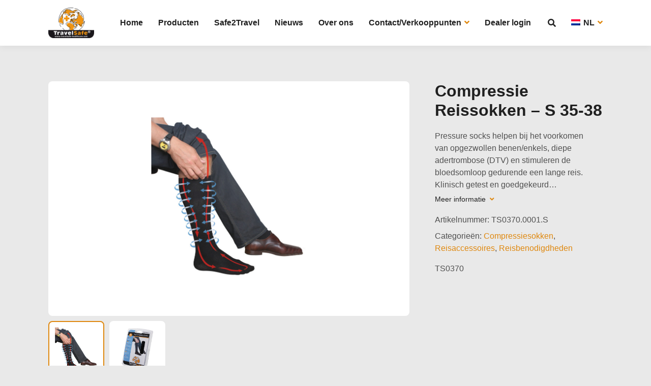

--- FILE ---
content_type: text/html; charset=UTF-8
request_url: https://travelsafe.nl/assortiment/reisbenodigdheden/reis-accessoires-reisbenodigdheden/compressiesokken/compressie-sokken-s-35-38/
body_size: 11002
content:

<!doctype html>
<html lang="nl-NL">
  <head>
  <meta charset="utf-8">
  <meta http-equiv="x-ua-compatible" content="ie=edge">
  <meta name="viewport" content="width=device-width, initial-scale=1">
  <title>Compressie reissokken – S 35-38 &#8211; TravelSafe</title>
<meta name='robots' content='max-image-preview:large' />
	<style>img:is([sizes="auto" i], [sizes^="auto," i]) { contain-intrinsic-size: 3000px 1500px }</style>
	<link rel="alternate" hreflang="nl" href="https://travelsafe.nl/assortiment/reisbenodigdheden/reis-accessoires-reisbenodigdheden/compressiesokken/compressie-sokken-s-35-38/" />
<link rel="alternate" hreflang="en" href="https://travelsafe.nl/en/assortiment/travel-accessories/travel-accessories-travel-accessories/compression-socks/pressure-socks-s-35-38/" />
<link rel="alternate" hreflang="fr" href="https://travelsafe.nl/fr/assortiment/accessoires-de-voyage/sacs-de-voyage/chaussettes-compressives/chaussettes-de-compression-s-35-38/" />
<link rel="alternate" hreflang="de" href="https://travelsafe.nl/de/assortiment/reise-zubehr/reisezubehr-reise-zubehr/kompressionsstruempfe/druck-socken-s-35-38/" />
<link rel="alternate" hreflang="es" href="https://travelsafe.nl/es/assortiment/4-esenciales-de-viaje/accesorios-de-viaje/calcetines-de-compresion/compressie-sokken-s-35-38/" />
<link rel="alternate" hreflang="x-default" href="https://travelsafe.nl/assortiment/reisbenodigdheden/reis-accessoires-reisbenodigdheden/compressiesokken/compressie-sokken-s-35-38/" />
<script type="text/javascript">
/* <![CDATA[ */
window._wpemojiSettings = {"baseUrl":"https:\/\/s.w.org\/images\/core\/emoji\/16.0.1\/72x72\/","ext":".png","svgUrl":"https:\/\/s.w.org\/images\/core\/emoji\/16.0.1\/svg\/","svgExt":".svg","source":{"concatemoji":"https:\/\/travelsafe.nl\/wp\/wp-includes\/js\/wp-emoji-release.min.js?ver=6.8.3"}};
/*! This file is auto-generated */
!function(s,n){var o,i,e;function c(e){try{var t={supportTests:e,timestamp:(new Date).valueOf()};sessionStorage.setItem(o,JSON.stringify(t))}catch(e){}}function p(e,t,n){e.clearRect(0,0,e.canvas.width,e.canvas.height),e.fillText(t,0,0);var t=new Uint32Array(e.getImageData(0,0,e.canvas.width,e.canvas.height).data),a=(e.clearRect(0,0,e.canvas.width,e.canvas.height),e.fillText(n,0,0),new Uint32Array(e.getImageData(0,0,e.canvas.width,e.canvas.height).data));return t.every(function(e,t){return e===a[t]})}function u(e,t){e.clearRect(0,0,e.canvas.width,e.canvas.height),e.fillText(t,0,0);for(var n=e.getImageData(16,16,1,1),a=0;a<n.data.length;a++)if(0!==n.data[a])return!1;return!0}function f(e,t,n,a){switch(t){case"flag":return n(e,"\ud83c\udff3\ufe0f\u200d\u26a7\ufe0f","\ud83c\udff3\ufe0f\u200b\u26a7\ufe0f")?!1:!n(e,"\ud83c\udde8\ud83c\uddf6","\ud83c\udde8\u200b\ud83c\uddf6")&&!n(e,"\ud83c\udff4\udb40\udc67\udb40\udc62\udb40\udc65\udb40\udc6e\udb40\udc67\udb40\udc7f","\ud83c\udff4\u200b\udb40\udc67\u200b\udb40\udc62\u200b\udb40\udc65\u200b\udb40\udc6e\u200b\udb40\udc67\u200b\udb40\udc7f");case"emoji":return!a(e,"\ud83e\udedf")}return!1}function g(e,t,n,a){var r="undefined"!=typeof WorkerGlobalScope&&self instanceof WorkerGlobalScope?new OffscreenCanvas(300,150):s.createElement("canvas"),o=r.getContext("2d",{willReadFrequently:!0}),i=(o.textBaseline="top",o.font="600 32px Arial",{});return e.forEach(function(e){i[e]=t(o,e,n,a)}),i}function t(e){var t=s.createElement("script");t.src=e,t.defer=!0,s.head.appendChild(t)}"undefined"!=typeof Promise&&(o="wpEmojiSettingsSupports",i=["flag","emoji"],n.supports={everything:!0,everythingExceptFlag:!0},e=new Promise(function(e){s.addEventListener("DOMContentLoaded",e,{once:!0})}),new Promise(function(t){var n=function(){try{var e=JSON.parse(sessionStorage.getItem(o));if("object"==typeof e&&"number"==typeof e.timestamp&&(new Date).valueOf()<e.timestamp+604800&&"object"==typeof e.supportTests)return e.supportTests}catch(e){}return null}();if(!n){if("undefined"!=typeof Worker&&"undefined"!=typeof OffscreenCanvas&&"undefined"!=typeof URL&&URL.createObjectURL&&"undefined"!=typeof Blob)try{var e="postMessage("+g.toString()+"("+[JSON.stringify(i),f.toString(),p.toString(),u.toString()].join(",")+"));",a=new Blob([e],{type:"text/javascript"}),r=new Worker(URL.createObjectURL(a),{name:"wpTestEmojiSupports"});return void(r.onmessage=function(e){c(n=e.data),r.terminate(),t(n)})}catch(e){}c(n=g(i,f,p,u))}t(n)}).then(function(e){for(var t in e)n.supports[t]=e[t],n.supports.everything=n.supports.everything&&n.supports[t],"flag"!==t&&(n.supports.everythingExceptFlag=n.supports.everythingExceptFlag&&n.supports[t]);n.supports.everythingExceptFlag=n.supports.everythingExceptFlag&&!n.supports.flag,n.DOMReady=!1,n.readyCallback=function(){n.DOMReady=!0}}).then(function(){return e}).then(function(){var e;n.supports.everything||(n.readyCallback(),(e=n.source||{}).concatemoji?t(e.concatemoji):e.wpemoji&&e.twemoji&&(t(e.twemoji),t(e.wpemoji)))}))}((window,document),window._wpemojiSettings);
/* ]]> */
</script>
<style id='wp-emoji-styles-inline-css' type='text/css'>

	img.wp-smiley, img.emoji {
		display: inline !important;
		border: none !important;
		box-shadow: none !important;
		height: 1em !important;
		width: 1em !important;
		margin: 0 0.07em !important;
		vertical-align: -0.1em !important;
		background: none !important;
		padding: 0 !important;
	}
</style>
<link rel='stylesheet' id='wp-block-library-css' href='https://travelsafe.nl/wp/wp-includes/css/dist/block-library/style.min.css?ver=6.8.3' type='text/css' media='all' />
<style id='classic-theme-styles-inline-css' type='text/css'>
/*! This file is auto-generated */
.wp-block-button__link{color:#fff;background-color:#32373c;border-radius:9999px;box-shadow:none;text-decoration:none;padding:calc(.667em + 2px) calc(1.333em + 2px);font-size:1.125em}.wp-block-file__button{background:#32373c;color:#fff;text-decoration:none}
</style>
<style id='global-styles-inline-css' type='text/css'>
:root{--wp--preset--aspect-ratio--square: 1;--wp--preset--aspect-ratio--4-3: 4/3;--wp--preset--aspect-ratio--3-4: 3/4;--wp--preset--aspect-ratio--3-2: 3/2;--wp--preset--aspect-ratio--2-3: 2/3;--wp--preset--aspect-ratio--16-9: 16/9;--wp--preset--aspect-ratio--9-16: 9/16;--wp--preset--color--black: #000000;--wp--preset--color--cyan-bluish-gray: #abb8c3;--wp--preset--color--white: #ffffff;--wp--preset--color--pale-pink: #f78da7;--wp--preset--color--vivid-red: #cf2e2e;--wp--preset--color--luminous-vivid-orange: #ff6900;--wp--preset--color--luminous-vivid-amber: #fcb900;--wp--preset--color--light-green-cyan: #7bdcb5;--wp--preset--color--vivid-green-cyan: #00d084;--wp--preset--color--pale-cyan-blue: #8ed1fc;--wp--preset--color--vivid-cyan-blue: #0693e3;--wp--preset--color--vivid-purple: #9b51e0;--wp--preset--gradient--vivid-cyan-blue-to-vivid-purple: linear-gradient(135deg,rgba(6,147,227,1) 0%,rgb(155,81,224) 100%);--wp--preset--gradient--light-green-cyan-to-vivid-green-cyan: linear-gradient(135deg,rgb(122,220,180) 0%,rgb(0,208,130) 100%);--wp--preset--gradient--luminous-vivid-amber-to-luminous-vivid-orange: linear-gradient(135deg,rgba(252,185,0,1) 0%,rgba(255,105,0,1) 100%);--wp--preset--gradient--luminous-vivid-orange-to-vivid-red: linear-gradient(135deg,rgba(255,105,0,1) 0%,rgb(207,46,46) 100%);--wp--preset--gradient--very-light-gray-to-cyan-bluish-gray: linear-gradient(135deg,rgb(238,238,238) 0%,rgb(169,184,195) 100%);--wp--preset--gradient--cool-to-warm-spectrum: linear-gradient(135deg,rgb(74,234,220) 0%,rgb(151,120,209) 20%,rgb(207,42,186) 40%,rgb(238,44,130) 60%,rgb(251,105,98) 80%,rgb(254,248,76) 100%);--wp--preset--gradient--blush-light-purple: linear-gradient(135deg,rgb(255,206,236) 0%,rgb(152,150,240) 100%);--wp--preset--gradient--blush-bordeaux: linear-gradient(135deg,rgb(254,205,165) 0%,rgb(254,45,45) 50%,rgb(107,0,62) 100%);--wp--preset--gradient--luminous-dusk: linear-gradient(135deg,rgb(255,203,112) 0%,rgb(199,81,192) 50%,rgb(65,88,208) 100%);--wp--preset--gradient--pale-ocean: linear-gradient(135deg,rgb(255,245,203) 0%,rgb(182,227,212) 50%,rgb(51,167,181) 100%);--wp--preset--gradient--electric-grass: linear-gradient(135deg,rgb(202,248,128) 0%,rgb(113,206,126) 100%);--wp--preset--gradient--midnight: linear-gradient(135deg,rgb(2,3,129) 0%,rgb(40,116,252) 100%);--wp--preset--font-size--small: 13px;--wp--preset--font-size--medium: 20px;--wp--preset--font-size--large: 36px;--wp--preset--font-size--x-large: 42px;--wp--preset--spacing--20: 0.44rem;--wp--preset--spacing--30: 0.67rem;--wp--preset--spacing--40: 1rem;--wp--preset--spacing--50: 1.5rem;--wp--preset--spacing--60: 2.25rem;--wp--preset--spacing--70: 3.38rem;--wp--preset--spacing--80: 5.06rem;--wp--preset--shadow--natural: 6px 6px 9px rgba(0, 0, 0, 0.2);--wp--preset--shadow--deep: 12px 12px 50px rgba(0, 0, 0, 0.4);--wp--preset--shadow--sharp: 6px 6px 0px rgba(0, 0, 0, 0.2);--wp--preset--shadow--outlined: 6px 6px 0px -3px rgba(255, 255, 255, 1), 6px 6px rgba(0, 0, 0, 1);--wp--preset--shadow--crisp: 6px 6px 0px rgba(0, 0, 0, 1);}:where(.is-layout-flex){gap: 0.5em;}:where(.is-layout-grid){gap: 0.5em;}body .is-layout-flex{display: flex;}.is-layout-flex{flex-wrap: wrap;align-items: center;}.is-layout-flex > :is(*, div){margin: 0;}body .is-layout-grid{display: grid;}.is-layout-grid > :is(*, div){margin: 0;}:where(.wp-block-columns.is-layout-flex){gap: 2em;}:where(.wp-block-columns.is-layout-grid){gap: 2em;}:where(.wp-block-post-template.is-layout-flex){gap: 1.25em;}:where(.wp-block-post-template.is-layout-grid){gap: 1.25em;}.has-black-color{color: var(--wp--preset--color--black) !important;}.has-cyan-bluish-gray-color{color: var(--wp--preset--color--cyan-bluish-gray) !important;}.has-white-color{color: var(--wp--preset--color--white) !important;}.has-pale-pink-color{color: var(--wp--preset--color--pale-pink) !important;}.has-vivid-red-color{color: var(--wp--preset--color--vivid-red) !important;}.has-luminous-vivid-orange-color{color: var(--wp--preset--color--luminous-vivid-orange) !important;}.has-luminous-vivid-amber-color{color: var(--wp--preset--color--luminous-vivid-amber) !important;}.has-light-green-cyan-color{color: var(--wp--preset--color--light-green-cyan) !important;}.has-vivid-green-cyan-color{color: var(--wp--preset--color--vivid-green-cyan) !important;}.has-pale-cyan-blue-color{color: var(--wp--preset--color--pale-cyan-blue) !important;}.has-vivid-cyan-blue-color{color: var(--wp--preset--color--vivid-cyan-blue) !important;}.has-vivid-purple-color{color: var(--wp--preset--color--vivid-purple) !important;}.has-black-background-color{background-color: var(--wp--preset--color--black) !important;}.has-cyan-bluish-gray-background-color{background-color: var(--wp--preset--color--cyan-bluish-gray) !important;}.has-white-background-color{background-color: var(--wp--preset--color--white) !important;}.has-pale-pink-background-color{background-color: var(--wp--preset--color--pale-pink) !important;}.has-vivid-red-background-color{background-color: var(--wp--preset--color--vivid-red) !important;}.has-luminous-vivid-orange-background-color{background-color: var(--wp--preset--color--luminous-vivid-orange) !important;}.has-luminous-vivid-amber-background-color{background-color: var(--wp--preset--color--luminous-vivid-amber) !important;}.has-light-green-cyan-background-color{background-color: var(--wp--preset--color--light-green-cyan) !important;}.has-vivid-green-cyan-background-color{background-color: var(--wp--preset--color--vivid-green-cyan) !important;}.has-pale-cyan-blue-background-color{background-color: var(--wp--preset--color--pale-cyan-blue) !important;}.has-vivid-cyan-blue-background-color{background-color: var(--wp--preset--color--vivid-cyan-blue) !important;}.has-vivid-purple-background-color{background-color: var(--wp--preset--color--vivid-purple) !important;}.has-black-border-color{border-color: var(--wp--preset--color--black) !important;}.has-cyan-bluish-gray-border-color{border-color: var(--wp--preset--color--cyan-bluish-gray) !important;}.has-white-border-color{border-color: var(--wp--preset--color--white) !important;}.has-pale-pink-border-color{border-color: var(--wp--preset--color--pale-pink) !important;}.has-vivid-red-border-color{border-color: var(--wp--preset--color--vivid-red) !important;}.has-luminous-vivid-orange-border-color{border-color: var(--wp--preset--color--luminous-vivid-orange) !important;}.has-luminous-vivid-amber-border-color{border-color: var(--wp--preset--color--luminous-vivid-amber) !important;}.has-light-green-cyan-border-color{border-color: var(--wp--preset--color--light-green-cyan) !important;}.has-vivid-green-cyan-border-color{border-color: var(--wp--preset--color--vivid-green-cyan) !important;}.has-pale-cyan-blue-border-color{border-color: var(--wp--preset--color--pale-cyan-blue) !important;}.has-vivid-cyan-blue-border-color{border-color: var(--wp--preset--color--vivid-cyan-blue) !important;}.has-vivid-purple-border-color{border-color: var(--wp--preset--color--vivid-purple) !important;}.has-vivid-cyan-blue-to-vivid-purple-gradient-background{background: var(--wp--preset--gradient--vivid-cyan-blue-to-vivid-purple) !important;}.has-light-green-cyan-to-vivid-green-cyan-gradient-background{background: var(--wp--preset--gradient--light-green-cyan-to-vivid-green-cyan) !important;}.has-luminous-vivid-amber-to-luminous-vivid-orange-gradient-background{background: var(--wp--preset--gradient--luminous-vivid-amber-to-luminous-vivid-orange) !important;}.has-luminous-vivid-orange-to-vivid-red-gradient-background{background: var(--wp--preset--gradient--luminous-vivid-orange-to-vivid-red) !important;}.has-very-light-gray-to-cyan-bluish-gray-gradient-background{background: var(--wp--preset--gradient--very-light-gray-to-cyan-bluish-gray) !important;}.has-cool-to-warm-spectrum-gradient-background{background: var(--wp--preset--gradient--cool-to-warm-spectrum) !important;}.has-blush-light-purple-gradient-background{background: var(--wp--preset--gradient--blush-light-purple) !important;}.has-blush-bordeaux-gradient-background{background: var(--wp--preset--gradient--blush-bordeaux) !important;}.has-luminous-dusk-gradient-background{background: var(--wp--preset--gradient--luminous-dusk) !important;}.has-pale-ocean-gradient-background{background: var(--wp--preset--gradient--pale-ocean) !important;}.has-electric-grass-gradient-background{background: var(--wp--preset--gradient--electric-grass) !important;}.has-midnight-gradient-background{background: var(--wp--preset--gradient--midnight) !important;}.has-small-font-size{font-size: var(--wp--preset--font-size--small) !important;}.has-medium-font-size{font-size: var(--wp--preset--font-size--medium) !important;}.has-large-font-size{font-size: var(--wp--preset--font-size--large) !important;}.has-x-large-font-size{font-size: var(--wp--preset--font-size--x-large) !important;}
:where(.wp-block-post-template.is-layout-flex){gap: 1.25em;}:where(.wp-block-post-template.is-layout-grid){gap: 1.25em;}
:where(.wp-block-columns.is-layout-flex){gap: 2em;}:where(.wp-block-columns.is-layout-grid){gap: 2em;}
:root :where(.wp-block-pullquote){font-size: 1.5em;line-height: 1.6;}
</style>
<link rel='stylesheet' id='contact-form-7-css' href='https://travelsafe.nl/wp/wp-content/plugins/contact-form-7/includes/css/styles.css?ver=6.1.4' type='text/css' media='all' />
<style id='woocommerce-inline-inline-css' type='text/css'>
.woocommerce form .form-row .required { visibility: visible; }
</style>
<link rel='stylesheet' id='wpsl-styles-css' href='https://travelsafe.nl/wp/wp-content/plugins/wp-store-locator/css/styles.min.css?ver=2.2.261' type='text/css' media='all' />
<link rel='stylesheet' id='brands-styles-css' href='https://travelsafe.nl/wp/wp-content/plugins/woocommerce/assets/css/brands.css?ver=10.3.7' type='text/css' media='all' />
<style id='wc-product-table-head-inline-css' type='text/css'>
table.wc-product-table { visibility: hidden; }
</style>
<link rel='stylesheet' id='sage/css-css' href='https://travelsafe.nl/wp/wp-content/themes/travelsafe/dist/styles/main.css' type='text/css' media='all' />
<script type="text/javascript" src="https://travelsafe.nl/wp/wp-includes/js/jquery/jquery.min.js?ver=3.7.1" id="jquery-core-js"></script>
<script type="text/javascript" src="https://travelsafe.nl/wp/wp-includes/js/jquery/jquery-migrate.min.js?ver=3.4.1" id="jquery-migrate-js"></script>
<script type="text/javascript" src="https://travelsafe.nl/wp/wp-content/plugins/woocommerce/assets/js/jquery-blockui/jquery.blockUI.min.js?ver=2.7.0-wc.10.3.7" id="wc-jquery-blockui-js" defer="defer" data-wp-strategy="defer"></script>
<script type="text/javascript" id="wc-add-to-cart-js-extra">
/* <![CDATA[ */
var wc_add_to_cart_params = {"ajax_url":"\/wp\/wp-admin\/admin-ajax.php","wc_ajax_url":"\/?wc-ajax=%%endpoint%%","i18n_view_cart":"Bekijk winkelwagen","cart_url":"https:\/\/travelsafe.nl\/bestellijst\/","is_cart":"","cart_redirect_after_add":"no"};
/* ]]> */
</script>
<script type="text/javascript" src="https://travelsafe.nl/wp/wp-content/plugins/woocommerce/assets/js/frontend/add-to-cart.min.js?ver=10.3.7" id="wc-add-to-cart-js" defer="defer" data-wp-strategy="defer"></script>
<script type="text/javascript" id="wc-single-product-js-extra">
/* <![CDATA[ */
var wc_single_product_params = {"i18n_required_rating_text":"Selecteer een waardering","i18n_rating_options":["1 van de 5 sterren","2 van de 5 sterren","3 van de 5 sterren","4 van de 5 sterren","5 van de 5 sterren"],"i18n_product_gallery_trigger_text":"Afbeeldinggalerij in volledig scherm bekijken","review_rating_required":"yes","flexslider":{"rtl":false,"animation":"slide","smoothHeight":true,"directionNav":false,"controlNav":"thumbnails","slideshow":false,"animationSpeed":500,"animationLoop":false,"allowOneSlide":false},"zoom_enabled":"","zoom_options":[],"photoswipe_enabled":"","photoswipe_options":{"shareEl":false,"closeOnScroll":false,"history":false,"hideAnimationDuration":0,"showAnimationDuration":0},"flexslider_enabled":""};
/* ]]> */
</script>
<script type="text/javascript" src="https://travelsafe.nl/wp/wp-content/plugins/woocommerce/assets/js/frontend/single-product.min.js?ver=10.3.7" id="wc-single-product-js" defer="defer" data-wp-strategy="defer"></script>
<script type="text/javascript" src="https://travelsafe.nl/wp/wp-content/plugins/woocommerce/assets/js/js-cookie/js.cookie.min.js?ver=2.1.4-wc.10.3.7" id="wc-js-cookie-js" defer="defer" data-wp-strategy="defer"></script>
<script type="text/javascript" id="woocommerce-js-extra">
/* <![CDATA[ */
var woocommerce_params = {"ajax_url":"\/wp\/wp-admin\/admin-ajax.php","wc_ajax_url":"\/?wc-ajax=%%endpoint%%","i18n_password_show":"Wachtwoord weergeven","i18n_password_hide":"Wachtwoord verbergen"};
/* ]]> */
</script>
<script type="text/javascript" src="https://travelsafe.nl/wp/wp-content/plugins/woocommerce/assets/js/frontend/woocommerce.min.js?ver=10.3.7" id="woocommerce-js" defer="defer" data-wp-strategy="defer"></script>
<link rel="https://api.w.org/" href="https://travelsafe.nl/wp-json/" /><link rel="alternate" title="JSON" type="application/json" href="https://travelsafe.nl/wp-json/wp/v2/product/33114" /><link rel="EditURI" type="application/rsd+xml" title="RSD" href="https://travelsafe.nl/wp/xmlrpc.php?rsd" />
<meta name="generator" content="WordPress 6.8.3" />
<meta name="generator" content="WooCommerce 10.3.7" />
<link rel="canonical" href="https://travelsafe.nl/assortiment/reisbenodigdheden/reis-accessoires-reisbenodigdheden/compressiesokken/compressie-sokken-s-35-38/" />
<link rel='shortlink' href='https://travelsafe.nl/?p=33114' />
<link rel="alternate" title="oEmbed (JSON)" type="application/json+oembed" href="https://travelsafe.nl/wp-json/oembed/1.0/embed?url=https%3A%2F%2Ftravelsafe.nl%2Fassortiment%2Freisbenodigdheden%2Freis-accessoires-reisbenodigdheden%2Fcompressiesokken%2Fcompressie-sokken-s-35-38%2F" />
<link rel="alternate" title="oEmbed (XML)" type="text/xml+oembed" href="https://travelsafe.nl/wp-json/oembed/1.0/embed?url=https%3A%2F%2Ftravelsafe.nl%2Fassortiment%2Freisbenodigdheden%2Freis-accessoires-reisbenodigdheden%2Fcompressiesokken%2Fcompressie-sokken-s-35-38%2F&#038;format=xml" />
<meta name="generator" content="WPML ver:4.8.6 stt:37,1,4,3,2;" />
	<noscript><style>.woocommerce-product-gallery{ opacity: 1 !important; }</style></noscript>
	<link rel="icon" href="https://travelsafe.nl/wp/wp-content/uploads/2025/10/travelsafe_logo-40x40.png" sizes="32x32" />
<link rel="icon" href="https://travelsafe.nl/wp/wp-content/uploads/2025/10/travelsafe_logo.png" sizes="192x192" />
<link rel="apple-touch-icon" href="https://travelsafe.nl/wp/wp-content/uploads/2025/10/travelsafe_logo.png" />
<meta name="msapplication-TileImage" content="https://travelsafe.nl/wp/wp-content/uploads/2025/10/travelsafe_logo.png" />

	<!-- Google tag (gtag.js) -->
	<script async src="https://www.googletagmanager.com/gtag/js?id=G-XLB4J3GJSW"></script>
	<script>
	  window.dataLayer = window.dataLayer || [];
	  function gtag(){dataLayer.push(arguments);}
	  gtag('js', new Date());

	  gtag('config', 'G-XLB4J3GJSW');
	</script>

</head>
  <body class="wp-singular product-template-default single single-product postid-33114 wp-theme-travelsafe theme-travelsafe woocommerce woocommerce-page woocommerce-no-js compressie-sokken-s-35-38">
    <!--[if IE]>
      <div class="alert alert-warning">
        You are using an <strong>outdated</strong> browser. Please <a href="http://browsehappy.com/">upgrade your browser</a> to improve your experience.      </div>
    <![endif]-->
    
<header class="banner sticky-top">
    <div class="container">
    <div class="clearfix banner-relative">
      <a class="brand brand-lg" href="https://travelsafe.nl/"><img src="https://travelsafe.nl/wp/wp-content/themes/travelsafe/dist/images/travelsafe-logo.png" alt="TravelSafe" /></a>

      <div class="hamburger" id="hamburger-6">
        <span class="line"></span>
        <span class="line"></span>
        <span class="line"></span>
      </div>
      <nav class="nav-primary clearfix">
        <div class="menu-menu-1-container"><ul id="menu-menu-1" class="navigation clearfix"><li id="menu-item-31" class="menu-item menu-item-type-post_type menu-item-object-page menu-item-home menu-item-31"><a title="Home" href="https://travelsafe.nl/">Home</a></li>
<li id="menu-item-34" class="menu-item menu-item-type-post_type menu-item-object-page current_page_parent menu-item-34"><a title="Producten" href="https://travelsafe.nl/producten/">Producten</a></li>
<li id="menu-item-35" class="menu-item menu-item-type-post_type menu-item-object-page menu-item-35"><a title="Safe2Travel" href="https://travelsafe.nl/safe2travel/">Safe2Travel</a></li>
<li id="menu-item-32" class="menu-item menu-item-type-post_type menu-item-object-page menu-item-32"><a title="Nieuws" href="https://travelsafe.nl/nieuws/">Nieuws</a></li>
<li id="menu-item-33" class="menu-item menu-item-type-post_type menu-item-object-page menu-item-33"><a title="Over ons" href="https://travelsafe.nl/over-ons/">Over ons</a></li>
<li id="menu-item-30" class="menu-item menu-item-type-post_type menu-item-object-page menu-item-has-children menu-item-30 dropdown"><a title="Contact/Verkooppunten" href="#" data-toggle="dropdown" class="dropdown-toggle" aria-haspopup="true">Contact/Verkooppunten <i class="fas fa-angle-down"></i>

</a>
<ul role="menu" class=" dropdown-menu">
	<li id="menu-item-22820" class="menu-item menu-item-type-post_type menu-item-object-page menu-item-22820"><a title="Informatie" href="https://travelsafe.nl/contact/">Informatie</a></li>
	<li id="menu-item-22821" class="menu-item menu-item-type-post_type menu-item-object-page menu-item-22821"><a title="Verkooppunten" href="https://travelsafe.nl/contact/verkooppunten/">Verkooppunten</a></li>
</ul>
</li>
<li id="menu-item-2972" class="menu-item menu-item-type-post_type menu-item-object-page menu-item-2972"><a title="Dealer login" href="https://travelsafe.nl/dealer-login/">Dealer login</a></li>
</ul></div>        <ul class="navigation utility">
          <!--
          <li class="dropdown">
            <a href="https://travelsafe.nl/dealer-login/"><i class="fas fa-user"></i><span class="d-lg-none">  Dealer login</span></a>
          </li>
          -->
          <li class="dropdown">
            <a href="#" class="dropdown-toggle" id="dropdownMenuSearch" data-toggle="dropdown" aria-haspopup="true" aria-expanded="false"><i class="fas fa-search"></i></a>
            <ul class="dropdown-menu dropdown-menu-right dropdown-menu-search" aria-labelledby="dropdownMenuSearch">
              <li><form role="search" method="get" class="custom-search-form" action="https://travelsafe.nl/">
	<div class="input-group">
        <input id="nav-search-input" type="search" class="form-control" placeholder="Zoeken.." value="" name="s" title="Zoeken naar:" />
    	<span class="input-group-append">
        	<button class="btn btn-primary btn-square" formmethod="get" type="submit" formaction="https://travelsafe.nl/" value="Zoeken"><i class="fas fa-search"></i></button>
    	</span>
    	<input type="hidden" name="post_type" value="product" />
    </div>
</form></li>
            </ul>
          </li>
          <li class="menu-item dropdown"><a href="https://travelsafe.nl/assortiment/reisbenodigdheden/reis-accessoires-reisbenodigdheden/compressiesokken/compressie-sokken-s-35-38/" href="#" data-toggle="dropdown" class="dropdown-toggle" aria-haspopup="true"><img src="https://travelsafe.nl/wp/wp-content/plugins/sitepress-multilingual-cms/res/flags/nl.png" height="12" alt="Nederlands" width="18" /> <span class="text-uppercase">nl</span> <i class="fas fa-angle-down"></i></a><ul role="menu" class="dropdown-menu"><li id="menu-item-2328" class="menu-item current-menu-item"><a href="https://travelsafe.nl/assortiment/reisbenodigdheden/reis-accessoires-reisbenodigdheden/compressiesokken/compressie-sokken-s-35-38/"><img src="https://travelsafe.nl/wp/wp-content/plugins/sitepress-multilingual-cms/res/flags/nl.png" height="12" alt="nl" width="18" /> Nederlands</a></li><li id="menu-item-2328" class="menu-item "><a href="https://travelsafe.nl/en/assortiment/travel-accessories/travel-accessories-travel-accessories/compression-socks/pressure-socks-s-35-38/"><img src="https://travelsafe.nl/wp/wp-content/plugins/sitepress-multilingual-cms/res/flags/en.png" height="12" alt="en" width="18" /> English</a></li><li id="menu-item-2328" class="menu-item "><a href="https://travelsafe.nl/fr/assortiment/accessoires-de-voyage/sacs-de-voyage/chaussettes-compressives/chaussettes-de-compression-s-35-38/"><img src="https://travelsafe.nl/wp/wp-content/plugins/sitepress-multilingual-cms/res/flags/fr.png" height="12" alt="fr" width="18" /> Français</a></li><li id="menu-item-2328" class="menu-item "><a href="https://travelsafe.nl/de/assortiment/reise-zubehr/reisezubehr-reise-zubehr/kompressionsstruempfe/druck-socken-s-35-38/"><img src="https://travelsafe.nl/wp/wp-content/plugins/sitepress-multilingual-cms/res/flags/de.png" height="12" alt="de" width="18" /> Deutsch</a></li><li id="menu-item-2328" class="menu-item "><a href="https://travelsafe.nl/es/assortiment/4-esenciales-de-viaje/accesorios-de-viaje/calcetines-de-compresion/compressie-sokken-s-35-38/"><img src="https://travelsafe.nl/wp/wp-content/plugins/sitepress-multilingual-cms/res/flags/es.png" height="12" alt="es" width="18" /> Español</a></li></ul></li>                  </ul>
      </nav>
    </div>
  </div>
</header>
    <div class="wrap container" role="document">
      <div class="content row">
        <main class="main">
          <section class="section section-light" style="padding-bottom:0;"><div class="container"><div class="woocommerce-notices-wrapper"></div></div><div id="product-33114" class="product type-product post-33114 status-publish first instock product_cat-compressiesokken product_cat-reis-accessoires-reisbenodigdheden product_cat-reisbenodigdheden has-post-thumbnail purchasable product-type-simple">

	<section class="section padding-no"><div class="container"><div class="row alter-row"><div class="column col-lg-8"><div class="product_images_wrap"><div class="slider-product"><div class="slick-item"><div class="featured-image contain"><span class="image-holder"><img src="https://travelsafe.nl/wp/wp-content/uploads/2019/06/TS0370-travel-pressure-socks-how-it-works-high-resolution-2-621x650.jpg" /></span></div></div><div class="slick-item"><div class="featured-image contain"><span class="image-holder"><img src="https://travelsafe.nl/wp/wp-content/uploads/2019/06/TS0370-Travel-Socks-S-blister-2.jpg" /></span></div></div></div><div class="slider-product-thumb"><div class="slick-item"><div class="featured-image contain portrait"><span class="image-holder"><img src="https://travelsafe.nl/wp/wp-content/uploads/2019/06/TS0370-travel-pressure-socks-how-it-works-high-resolution-2-621x650.jpg" /></span></div></div><div class="slick-item"><div class="featured-image contain portrait"><span class="image-holder"><img src="https://travelsafe.nl/wp/wp-content/uploads/2019/06/TS0370-Travel-Socks-S-blister-2.jpg" /></span></div></div></div></div></div><div class="column col-lg-4">
	<div class="summary entry-summary">
		<h1 class="product_title entry-title">Compressie reissokken – S 35-38</h1><div class="d-none d-lg-block">Pressure socks helpen bij het voorkomen van opgezwollen benen/enkels, diepe adertrombose (DTV) en stimuleren de bloedsomloop gedurende een lange reis. Klinisch getest en goedgekeurd&hellip;</p><div class="entry-meta"><a href="#product-beschrijving" class="scroll-to">Meer informatie &nbsp;<i class="fas fa-angle-down"></i></a></div></div><div class="product_meta">

	
	
		<span class="sku_wrapper">Artikelnummer: <span class="sku">TS0370.0001.S</span></span>

	
	<span class="posted_in">Categorieën: <a href="https://travelsafe.nl/product-categorie/reisbenodigdheden/reis-accessoires-reisbenodigdheden/compressiesokken/" rel="tag">Compressiesokken</a>, <a href="https://travelsafe.nl/product-categorie/reisbenodigdheden/reis-accessoires-reisbenodigdheden/" rel="tag">Reisaccessoires</a>, <a href="https://travelsafe.nl/product-categorie/reisbenodigdheden/" rel="tag">Reisbenodigdheden</a></span>
	
	
</div>
<p>TS0370</p>	</div>

	</div></div></div></section><section class="section" id="product-beschrijving"><div class="container"><div class="row"><div class="col-lg-8">
	<div class="woocommerce-tabs wc-tabs-wrapper">
		<ul class="tabs wc-tabs" role="tablist">
							<li role="presentation" class="description_tab" id="tab-title-description">
					<a href="#tab-description" role="tab" aria-controls="tab-description">
						Beschrijving					</a>
				</li>
							<li role="presentation" class="additional_information_tab" id="tab-title-additional_information">
					<a href="#tab-additional_information" role="tab" aria-controls="tab-additional_information">
						Aanvullende informatie					</a>
				</li>
					</ul>
					<div class="woocommerce-Tabs-panel woocommerce-Tabs-panel--description panel entry-content wc-tab" id="tab-description" role="tabpanel" aria-labelledby="tab-title-description">
				
	<h2>Beschrijving</h2>

<p>Pressure socks helpen bij het voorkomen van opgezwollen benen/enkels, diepe adertrombose (DTV) en stimuleren de bloedsomloop gedurende een lange reis. Klinisch getest en goedgekeurd (BS 7563:1999). De Pressure Socks bieden geen gegarandeerde bescherming tegen medische problemen.</p>
<p>Leverbare maten: S- 35/38 M- 39/42 L- 43/46</p>
<p>Afmetingen:  S- 35/38<br />
Gewicht:        53 g<br />
Materiaal:      77% katoen – 18% lycra – 5% polyamide<br />
Kleur:            Zwart</p>
			</div>
					<div class="woocommerce-Tabs-panel woocommerce-Tabs-panel--additional_information panel entry-content wc-tab" id="tab-additional_information" role="tabpanel" aria-labelledby="tab-title-additional_information">
				
	<h2>Aanvullende informatie</h2>

<table class="woocommerce-product-attributes shop_attributes" aria-label="Productgegevens">
			<tr class="woocommerce-product-attributes-item woocommerce-product-attributes-item--weight">
			<th class="woocommerce-product-attributes-item__label" scope="row">Gewicht</th>
			<td class="woocommerce-product-attributes-item__value">53 g</td>
		</tr>
			<tr class="woocommerce-product-attributes-item woocommerce-product-attributes-item--attribute_kleur">
			<th class="woocommerce-product-attributes-item__label" scope="row">Kleur</th>
			<td class="woocommerce-product-attributes-item__value"><p>Zwart</p>
</td>
		</tr>
			<tr class="woocommerce-product-attributes-item woocommerce-product-attributes-item--attribute_materiaal">
			<th class="woocommerce-product-attributes-item__label" scope="row">Materiaal</th>
			<td class="woocommerce-product-attributes-item__value"><p>77% katoen /18% lycra / 5% polyamide</p>
</td>
		</tr>
	</table>
			</div>
		
			</div>

</div></div></div></section><section class="section section-white"><div class="container">
	<section class="related products">

					<h2>Gerelateerde producten</h2>
				<ul class="products columns-4">

			
					<li class="product type-product post-34609 status-publish first instock product_cat-reisbenodigdheden product_cat-reistassen product_cat-rugzakken has-post-thumbnail purchasable product-type-simple">
	<a href="https://travelsafe.nl/assortiment/reisbenodigdheden/reistassen/rugzakken/trekking-rugzak-escape-65-zwart/" class="woocommerce-LoopProduct-link woocommerce-loop-product__link"><div class="featured-image contain portrait"><span class="image-holder"><img width="650" height="1028" src="https://travelsafe.nl/wp/wp-content/uploads/2019/06/TS22612266-Escape-Back-14_0-2-650x1028.jpg" class="attachment-woocommerce_thumbnail size-woocommerce_thumbnail" alt="Escape Rugzak – 65 liter" decoding="async" loading="lazy" srcset="https://travelsafe.nl/wp/wp-content/uploads/2019/06/TS22612266-Escape-Back-14_0-2-650x1028.jpg 650w, https://travelsafe.nl/wp/wp-content/uploads/2019/06/TS22612266-Escape-Back-14_0-2-411x650.jpg 411w, https://travelsafe.nl/wp/wp-content/uploads/2019/06/TS22612266-Escape-Back-14_0-2-768x1215.jpg 768w, https://travelsafe.nl/wp/wp-content/uploads/2019/06/TS22612266-Escape-Back-14_0-2-809x1280.jpg 809w, https://travelsafe.nl/wp/wp-content/uploads/2019/06/TS22612266-Escape-Back-14_0-2-25x40.jpg 25w, https://travelsafe.nl/wp/wp-content/uploads/2019/06/TS22612266-Escape-Back-14_0-2-1024x1620.jpg 1024w, https://travelsafe.nl/wp/wp-content/uploads/2019/06/TS22612266-Escape-Back-14_0-2.jpg 1120w" sizes="auto, (max-width: 650px) 100vw, 650px" /></span></div><div class="shoploop-product-info"><div class="shoploop-product-info-inner"><h2 class="woocommerce-loop-product__title">Escape Rugzak – 65 liter</h2></div></div></a></li>

			
					<li class="product type-product post-34567 status-publish outofstock product_cat-reisbenodigdheden product_cat-reistassen product_cat-rugzakken has-post-thumbnail purchasable product-type-simple">
	<a href="https://travelsafe.nl/assortiment/reisbenodigdheden/reistassen/rugzakken/dagtourrugzak-greyhound-ventilatie-rugpand-antraciet-grijs/" class="woocommerce-LoopProduct-link woocommerce-loop-product__link"><div class="featured-image contain portrait"><span class="image-holder"><img width="650" height="833" src="https://travelsafe.nl/wp/wp-content/uploads/2019/06/TS2216-Greyhound-front-grey-16-2-650x833.jpg" class="attachment-woocommerce_thumbnail size-woocommerce_thumbnail" alt="Greyhound Dagtour Rugzak – 27 liter - Grijs" decoding="async" loading="lazy" srcset="https://travelsafe.nl/wp/wp-content/uploads/2019/06/TS2216-Greyhound-front-grey-16-2-650x833.jpg 650w, https://travelsafe.nl/wp/wp-content/uploads/2019/06/TS2216-Greyhound-front-grey-16-2-507x650.jpg 507w, https://travelsafe.nl/wp/wp-content/uploads/2019/06/TS2216-Greyhound-front-grey-16-2-768x984.jpg 768w, https://travelsafe.nl/wp/wp-content/uploads/2019/06/TS2216-Greyhound-front-grey-16-2-31x40.jpg 31w, https://travelsafe.nl/wp/wp-content/uploads/2019/06/TS2216-Greyhound-front-grey-16-2.jpg 922w" sizes="auto, (max-width: 650px) 100vw, 650px" /></span></div><div class="shoploop-product-info"><div class="shoploop-product-info-inner"><h2 class="woocommerce-loop-product__title">Greyhound Dagtour Rugzak – 27 liter &#8211; Grijs</h2></div></div></a></li>

			
					<li class="product type-product post-33217 status-publish instock product_cat-nekkussens product_cat-reis-accessoires-reisbenodigdheden product_cat-reisbenodigdheden has-post-thumbnail purchasable product-type-simple">
	<a href="https://travelsafe.nl/assortiment/reisbenodigdheden/reis-accessoires-reisbenodigdheden/nekkussens/nekkussen-opblaasbaar-soft-turquoise/" class="woocommerce-LoopProduct-link woocommerce-loop-product__link"><div class="featured-image contain portrait"><span class="image-holder"><img width="650" height="1138" src="https://travelsafe.nl/wp/wp-content/uploads/2019/06/TS0394-Neck-pillow-Blister-3-650x1138.jpg" class="attachment-woocommerce_thumbnail size-woocommerce_thumbnail" alt="Opblaasbaar nekkussen - Turquoise" decoding="async" loading="lazy" srcset="https://travelsafe.nl/wp/wp-content/uploads/2019/06/TS0394-Neck-pillow-Blister-3-650x1138.jpg 650w, https://travelsafe.nl/wp/wp-content/uploads/2019/06/TS0394-Neck-pillow-Blister-3-371x650.jpg 371w, https://travelsafe.nl/wp/wp-content/uploads/2019/06/TS0394-Neck-pillow-Blister-3-768x1345.jpg 768w, https://travelsafe.nl/wp/wp-content/uploads/2019/06/TS0394-Neck-pillow-Blister-3-731x1280.jpg 731w, https://travelsafe.nl/wp/wp-content/uploads/2019/06/TS0394-Neck-pillow-Blister-3-23x40.jpg 23w, https://travelsafe.nl/wp/wp-content/uploads/2019/06/TS0394-Neck-pillow-Blister-3.jpg 1012w" sizes="auto, (max-width: 650px) 100vw, 650px" /></span></div><div class="shoploop-product-info"><div class="shoploop-product-info-inner"><h2 class="woocommerce-loop-product__title">Opblaasbaar nekkussen &#8211; Turquoise</h2></div></div></a></li>

			
					<li class="product type-product post-35150 status-publish last instock product_cat-gezondheid-reisbenodigdheden product_cat-hygine-reis-accesoires-reisbenodigdheden product_cat-overige-reis-accesoires-reisbenodigdheden product_cat-reis-accessoires-reisbenodigdheden product_cat-reisbenodigdheden has-post-thumbnail purchasable product-type-simple">
	<a href="https://travelsafe.nl/assortiment/reisbenodigdheden/reis-accessoires-reisbenodigdheden/overige-reis-accesoires-reisbenodigdheden/p-mate-5-stuks/" class="woocommerce-LoopProduct-link woocommerce-loop-product__link"><div class="featured-image contain portrait"><span class="image-holder"><img width="650" height="408" src="https://travelsafe.nl/wp/wp-content/uploads/2019/06/8716986000102-2-650x408.jpg" class="attachment-woocommerce_thumbnail size-woocommerce_thumbnail" alt="Dames Plastuit - 5 stuks" decoding="async" loading="lazy" srcset="https://travelsafe.nl/wp/wp-content/uploads/2019/06/8716986000102-2-650x408.jpg 650w, https://travelsafe.nl/wp/wp-content/uploads/2019/06/8716986000102-2-768x483.jpg 768w, https://travelsafe.nl/wp/wp-content/uploads/2019/06/8716986000102-2-1440x905.jpg 1440w, https://travelsafe.nl/wp/wp-content/uploads/2019/06/8716986000102-2-40x25.jpg 40w, https://travelsafe.nl/wp/wp-content/uploads/2019/06/8716986000102-2-1024x643.jpg 1024w, https://travelsafe.nl/wp/wp-content/uploads/2019/06/8716986000102-2.jpg 1719w" sizes="auto, (max-width: 650px) 100vw, 650px" /></span></div><div class="shoploop-product-info"><div class="shoploop-product-info-inner"><h2 class="woocommerce-loop-product__title">Dames Plastuit &#8211; 5 stuks</h2></div></div></a></li>

			
		</ul>

	</section>
	</div>

        </main><!-- /.main -->
              </div><!-- /.content -->
    </div><!-- /.wrap -->
    <footer class="content-info">
  <section class="section padding-top bordered-top">
  	<div class="container">

      <div class="row align-items-center">
        <div class="col-12 col-lg">
          <p><a class="brand brand-lg" href="https://travelsafe.nl/"><img src="https://travelsafe.nl/wp/wp-content/themes/travelsafe/dist/images/travelsafe-logo.png" alt="TravelSafe" /></a></p>
        </div>
        <div class="col-12 col-lg-auto">
          <nav class="nav-footer clearfix">
            <div class="menu-menu-2-container"><ul id="menu-menu-2" class="navigation clearfix"><li id="menu-item-1255" class="menu-item menu-item-type-post_type menu-item-object-page menu-item-privacy-policy menu-item-1255"><a rel="privacy-policy" href="https://travelsafe.nl/privacybeleid/">Privacybeleid</a></li>
<li id="menu-item-1253" class="menu-item menu-item-type-post_type menu-item-object-page menu-item-1253"><a href="https://travelsafe.nl/dealer-login/">Dealer login</a></li>
</ul></div>          </nav>
        </div>
      </div>
   	</div>
  </section>
  <section class="section">
    <div class="container">
      <div class="row">
        <div class="col d-none d-md-block">
          <div class="list-category-wrap">
          <div class="row">
<div class="col"><div class="list-category list-category-footer"><ul><li class=""><a href="https://travelsafe.nl/product-categorie/ehbo-kit/">EHBO kit</a></li><li class=""><a href="https://travelsafe.nl/product-categorie/insectenwerend/">Insectenwerend</a></li></ul></div></div><div class="col"><div class="list-category list-category-footer"><ul><li class=""><a href="https://travelsafe.nl/product-categorie/klamboe/">Klamboe</a></li><li class=""><a href="https://travelsafe.nl/product-categorie/reisbenodigdheden/">Reisbenodigdheden</a></li></ul></div></div><div class="col"><div class="list-category list-category-footer"><ul><li class=""><a href="https://travelsafe.nl/product-categorie/travel-hangmat/">Travel Hangmat</a></li><li class=""><a href="https://travelsafe.nl/product-categorie/zonbescherming/">Zonbescherming</a></li></ul></div></div>              
          </div>
          </div>


        </div>
        <div class="col-auto">
          <div class="list-social">
            <ul>
              <!--<li><a href="" class="btn btn-outline-secondary btn-square" target="_blank"><i class="fab fa-instagram"></i></a></li>-->
              <li><a href="https://www.facebook.com/Travelsafehealthcare/" class="btn btn-outline-secondary btn-square" target="_blank"><i class="fab fa-facebook-f"></i></a></li>
            </ul>
          </div>
        </div>
      </div>
    </div>
  </section>
  <section class="section padding-restrict text-color-secondary section-light section-vbsi">
  	<div class="container">
  		<div class="row">
  			<div class="col">
  				<p>&copy; 2026  -  Van Bergen Sports International B.V.</p>
  			</div>
  			<div class="col-auto">
  				<p><a href="http://vbsi.nl" target="_blank">vbsi.nl</a></p>
  			</div>
  		</div>
  	</div>
  </section>
</footer>
<script type="speculationrules">
{"prefetch":[{"source":"document","where":{"and":[{"href_matches":"\/*"},{"not":{"href_matches":["\/wp\/wp-*.php","\/wp\/wp-admin\/*","\/wp\/wp-content\/uploads\/*","\/wp\/wp-content\/*","\/wp\/wp-content\/plugins\/*","\/wp\/wp-content\/themes\/travelsafe\/*","\/*\\?(.+)"]}},{"not":{"selector_matches":"a[rel~=\"nofollow\"]"}},{"not":{"selector_matches":".no-prefetch, .no-prefetch a"}}]},"eagerness":"conservative"}]}
</script>
<script type="application/ld+json">{"@context":"https:\/\/schema.org\/","@type":"Product","@id":"https:\/\/travelsafe.nl\/assortiment\/reisbenodigdheden\/reis-accessoires-reisbenodigdheden\/compressiesokken\/compressie-sokken-s-35-38\/#product","name":"Compressie reissokken \u2013 S 35-38","url":"https:\/\/travelsafe.nl\/assortiment\/reisbenodigdheden\/reis-accessoires-reisbenodigdheden\/compressiesokken\/compressie-sokken-s-35-38\/","description":"Pressure socks helpen bij het voorkomen van\u00a0opgezwollen benen\/enkels, diepe adertrombose (DTV) en stimuleren de bloedsomloop gedurende\u00a0een lange reis. Klinisch getest en goedgekeurd (BS 7563:1999). De Pressure Socks bieden geen\u00a0gegarandeerde bescherming tegen medische problemen.\r\n\r\nLeverbare maten: S- 35\/38 M- 39\/42 L- 43\/46\r\n\r\nAfmetingen:\u00a0 S- 35\/38\r\nGewicht:\u00a0 \u00a0 \u00a0 \u00a0 53 g\r\nMateriaal:\u00a0 \u00a0 \u00a0 77% katoen \u2013 18% lycra \u2013 5% polyamide\r\nKleur:\u00a0 \u00a0 \u00a0 \u00a0 \u00a0 \u00a0 Zwart","image":"https:\/\/travelsafe.nl\/wp\/wp-content\/uploads\/2019\/06\/TS0370-travel-pressure-socks-how-it-works-high-resolution-2.jpg","sku":"TS0370.0001.S","offers":[{"@type":"Offer","priceSpecification":[{"@type":"UnitPriceSpecification","price":"0.00","priceCurrency":"EUR","valueAddedTaxIncluded":false,"validThrough":"2027-12-31"}],"priceValidUntil":"2027-12-31","availability":"https:\/\/schema.org\/InStock","url":"https:\/\/travelsafe.nl\/assortiment\/reisbenodigdheden\/reis-accessoires-reisbenodigdheden\/compressiesokken\/compressie-sokken-s-35-38\/","seller":{"@type":"Organization","name":"TravelSafe","url":"https:\/\/travelsafe.nl"}}]}</script>	<script type='text/javascript'>
		(function () {
			var c = document.body.className;
			c = c.replace(/woocommerce-no-js/, 'woocommerce-js');
			document.body.className = c;
		})();
	</script>
	<link rel='stylesheet' id='wc-blocks-style-css' href='https://travelsafe.nl/wp/wp-content/plugins/woocommerce/assets/client/blocks/wc-blocks.css?ver=wc-10.3.7' type='text/css' media='all' />
<script type="text/javascript" src="https://travelsafe.nl/wp/wp-includes/js/dist/hooks.min.js?ver=4d63a3d491d11ffd8ac6" id="wp-hooks-js"></script>
<script type="text/javascript" src="https://travelsafe.nl/wp/wp-includes/js/dist/i18n.min.js?ver=5e580eb46a90c2b997e6" id="wp-i18n-js"></script>
<script type="text/javascript" id="wp-i18n-js-after">
/* <![CDATA[ */
wp.i18n.setLocaleData( { 'text direction\u0004ltr': [ 'ltr' ] } );
/* ]]> */
</script>
<script type="text/javascript" src="https://travelsafe.nl/wp/wp-content/plugins/contact-form-7/includes/swv/js/index.js?ver=6.1.4" id="swv-js"></script>
<script type="text/javascript" id="contact-form-7-js-translations">
/* <![CDATA[ */
( function( domain, translations ) {
	var localeData = translations.locale_data[ domain ] || translations.locale_data.messages;
	localeData[""].domain = domain;
	wp.i18n.setLocaleData( localeData, domain );
} )( "contact-form-7", {"translation-revision-date":"2025-11-30 09:13:36+0000","generator":"GlotPress\/4.0.3","domain":"messages","locale_data":{"messages":{"":{"domain":"messages","plural-forms":"nplurals=2; plural=n != 1;","lang":"nl"},"This contact form is placed in the wrong place.":["Dit contactformulier staat op de verkeerde plek."],"Error:":["Fout:"]}},"comment":{"reference":"includes\/js\/index.js"}} );
/* ]]> */
</script>
<script type="text/javascript" id="contact-form-7-js-before">
/* <![CDATA[ */
var wpcf7 = {
    "api": {
        "root": "https:\/\/travelsafe.nl\/wp-json\/",
        "namespace": "contact-form-7\/v1"
    }
};
/* ]]> */
</script>
<script type="text/javascript" src="https://travelsafe.nl/wp/wp-content/plugins/contact-form-7/includes/js/index.js?ver=6.1.4" id="contact-form-7-js"></script>
<script type="text/javascript" src="https://travelsafe.nl/wp/wp-content/plugins/woocommerce/assets/js/sourcebuster/sourcebuster.min.js?ver=10.3.7" id="sourcebuster-js-js"></script>
<script type="text/javascript" id="wc-order-attribution-js-extra">
/* <![CDATA[ */
var wc_order_attribution = {"params":{"lifetime":1.0e-5,"session":30,"base64":false,"ajaxurl":"https:\/\/travelsafe.nl\/wp\/wp-admin\/admin-ajax.php","prefix":"wc_order_attribution_","allowTracking":true},"fields":{"source_type":"current.typ","referrer":"current_add.rf","utm_campaign":"current.cmp","utm_source":"current.src","utm_medium":"current.mdm","utm_content":"current.cnt","utm_id":"current.id","utm_term":"current.trm","utm_source_platform":"current.plt","utm_creative_format":"current.fmt","utm_marketing_tactic":"current.tct","session_entry":"current_add.ep","session_start_time":"current_add.fd","session_pages":"session.pgs","session_count":"udata.vst","user_agent":"udata.uag"}};
/* ]]> */
</script>
<script type="text/javascript" src="https://travelsafe.nl/wp/wp-content/plugins/woocommerce/assets/js/frontend/order-attribution.min.js?ver=10.3.7" id="wc-order-attribution-js"></script>
<script type="text/javascript" src="https://travelsafe.nl/wp/wp-content/themes/travelsafe/dist/scripts/main.js" id="sage/js-js"></script>
  </body>
</html>
